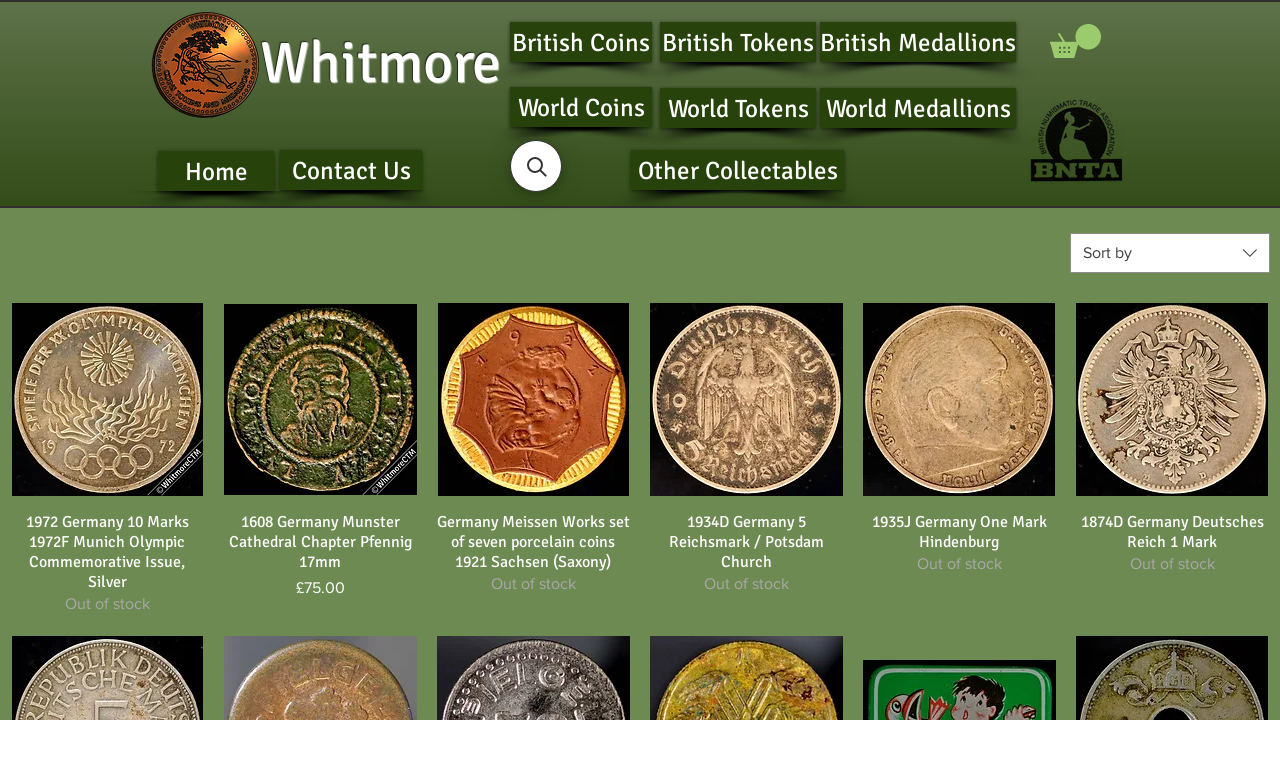

--- FILE ---
content_type: application/javascript; charset=utf-8
request_url: https://searchanise-ef84.kxcdn.com/preload_data.2R0g8j0Z9B.js
body_size: 9002
content:
window.Searchanise.preloadedSuggestions=['pub tokens','silver medal','jersey coins','edward viii','medal silver','toy farthing','guernsey coins','birmingham pub','edward vii','south africa','birmingham mint','co op','leeds tokens','market token','unofficial farthing','belfast tokens','george v','isle of man','tea token','queen victoria 1897','coop token','silver medallion','victoria jubilee','silver crown','school attendance','coin weight','western australia','ireland tokens','unofficial farthings','victoria medallion','covent garden','belfast token','jubilee medal','communion token','charles i','elizabeth coin','prince of wales','be george v medal','hong kong','c f','toy coin','george vi 1937 coronation','edward viii coronation','school attendanc','victoria diamond jubilee','the crystal palace','george iii','1897 jubilee medal','covent garden token','unofficial farthing ireland','ireland token','peace medal','gloucestershire pub','bradford tokens','glasgow farthing','queen elizabeth','sheffield inn','yorkshire north riding rural development medal','boston lincs','queen victoria jubilee 1887','george half penny','straits settlement','edward vii coronation','barnstaple shilling','william iv','royal arms','victoria token','token 2d','toy far','silver jubilee 1977','hop tokens','1902 coronation medal','spitalfields market','half crown','victoria queen','yorkshire tokens','aluminium ring','one penny','festival of britain 1951','lion of jetton','penny token','old hill','birmingham chrysanthemum','taylor & challen','new zealand','king edward vii','william i','diamond jubilee','model coin','george v coronation','1977 queen elizabeth','straits settlements','victoria crown','derbyshire tokens','coin weights','silver tokens','george medal','refreshment token','west bromwich','keep your temper','george v penny','unofficial farthing london','bath token','proof coins','sheffield tokens','three pence','17th century','royal of','liverpool of','rare tokens','birmingham pub token','edward viii 1937','white metal','half sovereign','royal arsenal','crystal palace','1911 coronation medal','music hall','not local','george iv','leeds token','1977 silver jubilee','ireland unofficial farthing','liverpool unofficial farthing','oval token','northern ireland','edward viii coronation 1937','victoria coronation','golden medal','sunday school','misc token london 31mm 1879 boyd’s battery quack medical item','barber tokens','de beers','of jersey','one crown','education committee','richmond surrey','east africa','one shilling','shilling token','ten pence','sack token','coronation medals','penny model','king george v','new castle','shell filling','new pence','co op tokens','silver proof','silver dollar','south shield','calendar medallion','19th century silver token','edward penny','dudley pub token','newcastle on tyne','french token','edward viii coronation medal','1990 queen mother 90th birthday coin','co ltd','medal paris','william iii','token chichester','nova scotia','coal token','visit to','winston churchill','victory medal','unofficial farthing belfast','half dollar','stratford market','coin victoria','queen anne','south shields','east india','united states','great horton','one dollar','1936 edward viii abdication','derbyshire token','robert raikes','jubilee medal victoria','burton on trent','monnaie de paris','dundee silver','queen victoria','silver jubilee','model sovereign','duke of windsor','george and mary medallion','adolf hitler','boyd battery','lion cross','wisbech token','british 6d','irish token','souvenir medal','victoria diamond','british guiana','barnsley pub','1935 silver jubilee','duke of york','east ham','american dollar','birmingham penny','portsea island','cardboard toy coin','britannia moneta','essex token','francis nicholls','west africa','porter barm','porter barm bakery','co-operative society','charles and diana','de passe','john egan','co op london','bridge token','six pence','british empire','world coins','victoria empress','british honduras','ardill leeds token in wreath','louis xiv','westminster school','to hannover','edward viii intended coronation medal','george britannia','token rochdale','george ii','jubilee medal victoria 1897','henry page','of our lady of walsingham','guernsey pence','coin with on','birth of prince 1982','value 1d','german jettons','encased farthing','west indies','tunbridge wells','john howard','card counter','birmingham workhouse','newport monmouth','james i','large silver','george v coronation medal','smedley lea','co covent garden','taylor and challen','co token','somers town','elizabeth coronation','half penny token','east india company','onions teaching','a wyon','token ilkeston','market birmingham','india george v','borough market','non local','shrine of the birdmen','victoria india','token george iii','king william','diamond jubilee of queen victoria 1897','1971 new pence 2','kings head','edward vii 1910 medallion','school tokens','w j taylor','temple token','cyprus piastre','token paris','one pound','souvenir token','charles ii','british school','royal mint','hearts of','silver set','white lion','spain medal','james ii','r s p c a','plastic toy','guild of','to the british','apothecaries weight','queen victoria 1887','henry v','sentimental magazine','oxford token','bowling green','london inn token','tramway token','festival of britain','chambers day','billingsgate token 37mm','of golden jubilee medal','token coin','louis xv','conder token 179','1/12 of a shilling','british royal','coronation competition','school board','nepal kingdom','aluminium farthing','aluminium ring farthing','eiffel the','quarter sovereign','king john','isle man','george v south africa','prince albert','bristol and south wales','st pauls cathedral','lewes co-operative','transport tokens','ameu pob anwybod','poultry judges','warrens blacking','fao coins','empire day','edward royal','london inn','queen victoria and empress','sharpness gloucestershire','conder token 1794','50p coin','locarno dance','preston guildhall','suffolk hoxne','british west africa penny','plastic copy','aberdeen 1925 press and journal dance festival','medal of queen mary and king george','elizabeth i','hull token','globe inn','watkins imperial','queens head','castle of','1908 shropshire district agricultural society','star music hall','moneda collection','a and son','royal school of church music','1914 to george v','coat of arms','pint plastic','penny cartwheel','1984 anzcan cable medal','token exeter','sell coins','silver bar','george 1799 farthing','corn law','wales k d','boy bishop','boys brigade','half penny','breast on','east indies','shire hall','william iv adelaide','highgat school','george and mary medal','duchess of','portsea island mutual','southampton token','good luck','cincinnati milacron','birmingham school','george v mary 1911','shipley tokens','mayor victoria','nuremberg jetton','london token','british school medal','festival of','royal arsenal co operative','edward vii 1910','liverpool medallion','one farthing','wavy lines and','queen victoria coronation','battle of trafalgar','3d birmingham','p o','henry viii','the regiment','george 5th silver medal','horse artillery','south molton','19th century british','old penny','blaina industrial','liverpool insurance society','paul vi','brighouse tokens','extremely rare','st thomas','boy scout token','r token','round pound','joseph lee','netherton dudley','cocoa rooms','old school','royal navy','george v and mary medal','manchester and salford token','victoria half penny','san francisco','farthing ireland','napoleon iii','co op 1 pound token','of purchase','australia day','the regiment weekly','empress victoria','george vi coronation','j moore','token nottingham','press and','george v mary unpierced 1911','hop token','albert prince','birmingham token','king george iv','london tea','wales crown','mint trial','coffee tavern','south london harriers','south africa royal visit','george iii halfpenny','main colliery','scotland token','scottish shilling','park inn','reward of merit','kennedy half dollar','john sons','victoria married medal','glasgow token','royal arsenal society','herne bay','token manchester','las vegas','bees on','third farthing','jersey one twenty-sixth of a shilling','george vi 1945','token coffee','token 2 co society','hm token','birmingham smithfield','1887 queen victoria jubilee','industrial society','england v','wakefield token','two shillings','imitation balmberger','hatcham d3420','war of spanish','2d to be spent in the house','thomas whitmore','victoria half-crown','tin 3d','national transport token','winston churchill medal','19th century tokens','british sixpence','school attendance london','two c','brass medallion','the little commonwealth','australia penny','king george vi coronation','gold coin','quack medical item','1953 coronation crown','token cheltenham','peace dollar','ireland unofficial','rochdale provident','and district','german toy coins','naafi lire aluminium','victoria crown 1887','token barnsley','coventry token','crystal palace exhibition medal','school medal','scott bell','belgium liege','one dollar gaming','is real','hms victory','south africa 1893','west riding','silver coins','1821 george crown','golden medallion of victoria','double florin','victoria die','belfast co-operative','half farthing','arms london','london newcastle','1960 brass three pence','a williamson','edward viii silver medal','bristol attendance','louis xviii','king charles','marks and','st barnabas','co-operative ten acres and stirchley','west africa one tenth of a penny 1938','medal crystal','pontypridd tramways','uxbridge school','evasive halfpenny','canadian dollar','george and mary silver jubilee','george 6 half crown','duke of clarence','good for trade','british africa','us 10 cent dime','charles peverell','rail token','train token','duke of york marriage','mary rose','king george vi','dominion of','john foster','star inn','mercury dime','william iii halfpenny','leeds pound','leeds one pound','ardil leeds','walter raleigh','2lb bread token oxford','2lb bread token','samson novelty','1817 george halfcrown','1794 bath token','1806 george copper','1977 jubilee crown','george and mary medallion 1911','c factory','world war medal','world war','token whitworth','the rose','us lauer','kings of england','william and mary','halfpenny cambridgeshire','rose hill school','edward the black','the great war peace','peace medal birmingham','joseph chamberlain medal','botanical gardens','new park','1787 druids penny','druids penny','rugby fives','salvation army','music festival','george charlotte','the queen mother 1980','shilling 1947h','penny 1918kn','st christopher token','british trade','durham university schola','durham university','prosit neujahr','1832 reform bill in white metal','john powell calendar','headless cross','goldsmith hall','malcolm appleby','china hall','china ha','blessed sacrament medal','1838 samuel king','sam king','tug of war','school sports medal','set of 3','1897 jubilee medal 3536','john gaunt','1911 coronation celebration','benjamin marshall','token africa','silver half penny','peace celebration','railway inn','bolton star','south council','fruit and flowers','leopold i','britannia proof','east parish school','uk pre-decimal coinage','uk pre-decimal','coins uk','chipping norton','yorkshire pub tokens','nelson lord nelson','william stuttard','billingsgate 31mm','thomas may','her majesty queen elizabeth mother','mary queen of','farm token','queen elizabeth golden jubilee','de la rue','d982 loop','royal tournament medal','the feathers','daniel 3d','conder token','alden brazier','royal mint token','george i','i a','mint i a','am i not a','am i not a man','civil war','national 1d','gold britannia','1911 the kings medal','1937 westminster abbey','massey ludlow','hereford imperial','j lyons & co','new penny','charles dickens','victoria queen of great','perpetual calendar','hazel & steadman','victoria pistrucci','arc de triomphe paris eiffel tour','arc de triomphe paris eiffel','arc de triomphe','the boat medal','lead tokens','horne tooke','louis basilica','newport pagnell 24mm','newport pagnell','may peace and','token may and','prince albert bronze','bedford arms','the boston company','a birmingham 19','campbell\'s diaries','coronation elkington','liverpool token','working mens','charles & diana','new york token','leek and','leek staffordshire','anniversary of the golden','george coronation medal','george jubilee','standard telephones and','victoria toy','crystal palace exhibition','c lee & sons','d d p','york house','priory tea','bell inn','co-operative 6d hexagonal','copper hexagonal','6d hexagonal','v jubilee medal','v jubilee','temperance halfpenny','carlisle token','isle of man token','elsecar token','temperance society','george iii 5','george vi','co-op coal','giocattoli vama','northumberland newcastle yeomanry','cities medallions','win wagt','jubilee medallions victoria','martin dunn','1808 calendar medal','ale porter','unofficial farthings liverpool','four generations','unofficial farthing liverpool','struck at the perth mint','brown plastic','locarno dance hall','p o oriana 1977','birmingham unofficial','britannia inn','good conduct 45mm','bull ring birmingham','farthing aluminium','edward florin','princess of wales','bradford token','birmingham chrysanthemum society','french medal','spade guineas','victoria married','carriage and','new hall','matchless lighting up times','bakery v','john unofficial farthing','canterbury and','marquis of','joseph smith','house nottingham','beacontree heath','1796 robert orchard','five pound','tabor peninsular','boucher and spink','quarter farthing','taylor hereford','si refreshment ticket','king edward queen 1902 bronze','national jubilee','half sovereign coin weight','gothic florin','jersey medal','city of birmingham coin','h wheat','cambridgeshire fox','1956 elizabeth ii','queen alexandra','prince of wales 1863 to','s g','brierley hill','whitmore & ltd','post office tower','hop token vinson','i fortune','james l','on tees','1958 half crown','isaac jones','george carter','bronze leicester','george vi 1937 3d','cock inn','a g wyon','crest shield','prince of wales investiture','j t kemsley','co-operative manchester','thin dime','george vi 1941','victoria 3d','port of','john square','the victoria cross','yellow plastic','children temperance','cardboard toy','king george vi and queen elizabeth 1937','kings cross','victoria queen and empress','big cats of the world','17th century tokens','token slough','william token','james street five','challenge challenge shield','george iii crown','1900 british bronze penny victoria','prince 1863 to','two headed','manchester company','italy venice','penny george v','1 pound loaf token','1914 george v penny','california gold','33mm clayton','co 6d','school attendance east ham','mayor bust','hazel grove stockport','john howard 1794','w and co ltd','walter boston norwich','unofficial farthing oxford','revington higginson','of the poor','glasgow 18th','victoria one penny','edward viii 26mm','w & t avery standard','kanes military','george crown','victoria albert','farthing bolton','w t','edward vii india','kings arms','of king viii','rust on','national federation of sea anglers','medal heritage','silver coin','birmingham maundy','5s token','guinea hindoo pens','indian one cent','newington butts','victoria coronation crown','mayfair queen elizabeth','ocker hill','george v mary 1911 medallions','polar medal','space age','token wrexham','district of','halifax tokens','1984 anzcan cable','jetton token','usa plattsburgh','1793 south wales','lindsey lincs','british citizenship','japanese medal','one dollar las','bradford technical','royal mint trials britannia moneta','th 1819 one penny token','odd fellow','indian head one cent','token whites','gothic crown','eugen sandow','ewart and son 1d','north birmingham','busts facing','gornal wood','school 45mm','wednesbury pub','george crowned','amelia earhart','1950 george the','50 centimes a','bank token','churchill medal','stakis regency','giddens barratt','st helena','the duke','dei gratia','leeds medals','a sonic token','london zoo','token yeovil','birmingham medal','ai refreshment ticket','charles parnell','17th century of','coin weight a w in the','token heritage','pulsometer steam','world fair','armada defeat','i unofficial','co op token','v c factory','pond token africa','worcester half penny','spitalfields j s daniels','freedom and honour','churchill crown','with general compliments','wj taylor','charles coin','st johns','1953 london zoo','1960 australia threepence','one anna','the home','queen victoria 1901 medal','newport and district','royal arsenal token','british society of','masonic token','challenge shield','5d token','usa 20 dollar','love token','g spitalfields','british coins','penny copy','robert orchard','grantham lincolnshire','farthing killarney','medal royal family','crown hotel','wisconsin ringling','matchless 1907 calendar','1902 great britain dollar','army rifle association','dorset arts and crafts','milk token','british shilling 1950','the 13th','black pub','33mm aluminium','lancashire 28mm','half crown george vi','iv market token','co-operative tokens','medal souvenir','one sovereign','the bears paw','north england','green inn','edward vii token','lister iron','lea and','london token 17th','queen of england','dog and partridge','and over','birmingham horse parade','coffee palace','red cross society','token rotherham','john of','cannock & white','king edward vii queen','36mm b1801','bury penny','elizabeth crown','ally slopers','east germany','s for','christchurch medal','1977 royal mint presentation proof set','prince of wales recovery','co barnsley','monnaie de','south africa 1892','james street five shillings','longton pub tokens','b3506 silver','penny penny','model coin half','miners association','thomas charles','r s l m','ark inn','the army rifle','half sove','st gabriel','conservative club tokens','birmingham 1906 chrysanthemum society','of trafalgar','united medal','jersey one of a shilling','half-crown george','london co-operative','b t h','of peru','e l london','british aluminium co','ted baker london est 1988','sixpence george','windsor castle','birmingham 1906 chrysanthemum','edward vii 1901','london & newcastle','butlers stores','p g','victoria sovereign','w wyon','coin onions','penny english','a phone','warwick castle','top of','james lee','farthing abergavenny','leeds 2d token','victoria half-crown jubilee','6d aluminium','2 cambridge co','b3506 official','s o c','ferry token','1971 isle of man decimal set','rodney inn','talty murphy','charles hotham','long service','jersey liberation medal','token london 31mm 1879 boyd’s battery quack medical','18th century','5 shilling and','wiltshire county','challenge challenge shield challenge','david garrick','india one','shell oil petrol token','france 1805 napoleon coronation medal 35mm bronze plain edge','middlesex penny token','london coat of','1899 greater britain','queen elizabeth silver wedding','masonic penny','token rickmansworth','washington quarter','j b thomas','suburban co op','royal soc','long to reign','bronze coins','token burbage','west and sellick','albert edward','jackson and listers','thomas charles bala','of lisbon centenary','church lane','oxford music hall','1 shilling coin','park token','token mitre','3d leeds','friendly society','token iii','william rupee','george v penny 1917','ralph erskin','city birmingham','thomas chalmers','zoo token','chokee bill','lady diana','fred karno','newcastle exchange walk','osborne house','one florin','john baker','gold medals','token evesham','gold sovereign','silver sixpence','remy martin','wycombe token','grand lodge of','sunday school award of merit','1812 copper token birmingham','norwich 31mm','worcestershire county council','cornish penny','halfpenny macclesfield','webb co','electrotype copy','and over token','albert edward medallion','victoria regina','spread eagle','pence bank token','banco republica','1928 one penny','of bromley','arnott cork','mint half penny','peace of amiens','preston lancashire','bristol ss great britain','matchless metal','school medal swimming','jubilee coin','royal exchange','1793 on wilkinson','help one another','northampton school','rawtenstall lancs','queen victoria 1837 token','birmingham birchfield','edward i','bronze medallion','tea warehouse','4s token','bridge hotel','prince of wales argentina 1925','king william iii','appletons household','great bridge','automatic token','token glamis','taylor and challen birmingham ltd engineers','1822 british west indies anchor money ᵀᴴ dollar','and a half penny','national bank of','other side','george vi 3d','co 1 pound token','thailand reverend','ross-on-wye pub','dixon and parker unofficial','most wholesome','1 dollar dollar','jeton token','three farthings','education comittee','small loaf','brass three pence','bath wheatsheaf','spence token','w h','hong kong 1902','british workman','dollar nickel','james street','spitalfields giddens','taylor challen','gettone 28mm','birmingham fish market','casino token','institute working mens club 6d token','west sussex','coin tourist','kennedy half','war medals','t kemp','york farthing','silver george v','us one dollar','farthing with the gilt on','silver 3d of','sierra leone','the birth of a prince june 1982','sailing of the pilgrim','inns hotels','6d london','garden market','edward vii death','elizabet ii','fór enad borgerlighet','sovereigns of','st bees','walthamstow penny','ship penny','hotel de','victoria war','show speed','copper and','arsenal token','wakefield tokens','60th queen','c.f','et h','south africa peace','napoleon counter','a refreshment token','elizabeth din','1900 one victoria','art union','butcher 65 high exeter','notting hill','6d maurice','da gama','eagle tavern','the duke of clarence','george v penny george 1917','essex silver','royal navy ships','co-operative tokens manchester','ireland 19th century token','edward vii queen alexandra medal','french jettons','25mm italian','one half penny australia','equitable labour exchange','cape town','do you have a shop','hope and anchor','clarence hotel','king george vi queen elizabeth','transylvanian medal','silver empress victoria','a may','birmingham chry','halesowen penny','the great war for','never absent never late','birmingham education','george vi 1937','israel jewish','sutton and kirkman','indo china','iron ore','world bronze 39mm','george iii death medal','hope inn','admiral vernon','coins on','1887 british sixpence','communion tokens','peace celebration medal','daniel jackson','1910 edward vii','royal token','tourist token','borough of committee','skull token','sir.christopher wren','hm queen victoria 1897','cambridgeshire medal','h token','bournemouth token','monneron tokens','iraq c','w g and co ltd','w smith','and sons','token tourist','mcswiney delaney','1887 british silver threepence','durham miners','jeton paris','gone with the wind','the of lord','thames tunnel','edward viii abdication medal','four pence silver','bolivia proclamation','london society','north shields','1/2 co op tokens','hans krauwinkel','1918 india rupee','george vi 194','pope co birmingham crystal palace','6d birmingham','british gui','sheffield sunday school','monneron sol','guineas and guineas','elizabeth aus','arnold spitalfields','williams silver','c oval','two pence','token pontypridd','george 111 crown','roumania romania','1937 coronation medal','oxford bread token','spencer and','leicester sports coronation','one dollar gaming token','exeter society','edward with','coronation victoria','william half rupee','1930 half penny','tunstall stoke-on-trent','morrish & phillips','india token','london co op','medals chile','exhibition palace','ss great britain','auto value 1d','southern rhodesia pence','york 1909 historical','george vi 1937 coronation silver','royal mint trials','wood green','imperial union','schools shield','george and mary 1911','public accommodation','b & m','george v medal','king george iii','j j king','printing press','to hanover','token sheffield','france aluminium','south london','carter hatter','prince of wales 1925','stains and','minerva lauer','20th anniversary','jersey 13th','farthing aluminium ring','anniversary coin','liverpool halfpenny','the duke of','ramsbottom co','jenny lind','1793 south wales farthing','nottingham school','the commemoration jubilee','sweden jubilee exhibition 1923','selby abbey','silver dollars','edward calendar','gregory browne','lancashire badge','j j','bonus token','malaya token','british east africa coins','world cup','charles 2 token','j gaunt','naafi lire aluminium token','school attendance 45mm','of education','hall market','world coin','grosvenor place','taylor and challen birmingham','kingston upon','shooting medal','aberdeen and','edward one penny','life saving','century british','national reserve','colchester brewing','st christopher','workhouse tokens','penny tokens','prince albert sailors','city of birmingham','1 d token','silver penny','retail maffey','druid token','boundary changes','hendon education','jeton medieval','wm gibbon','george vi medal','edge knocks','queen charlotte medal','lion on water'];